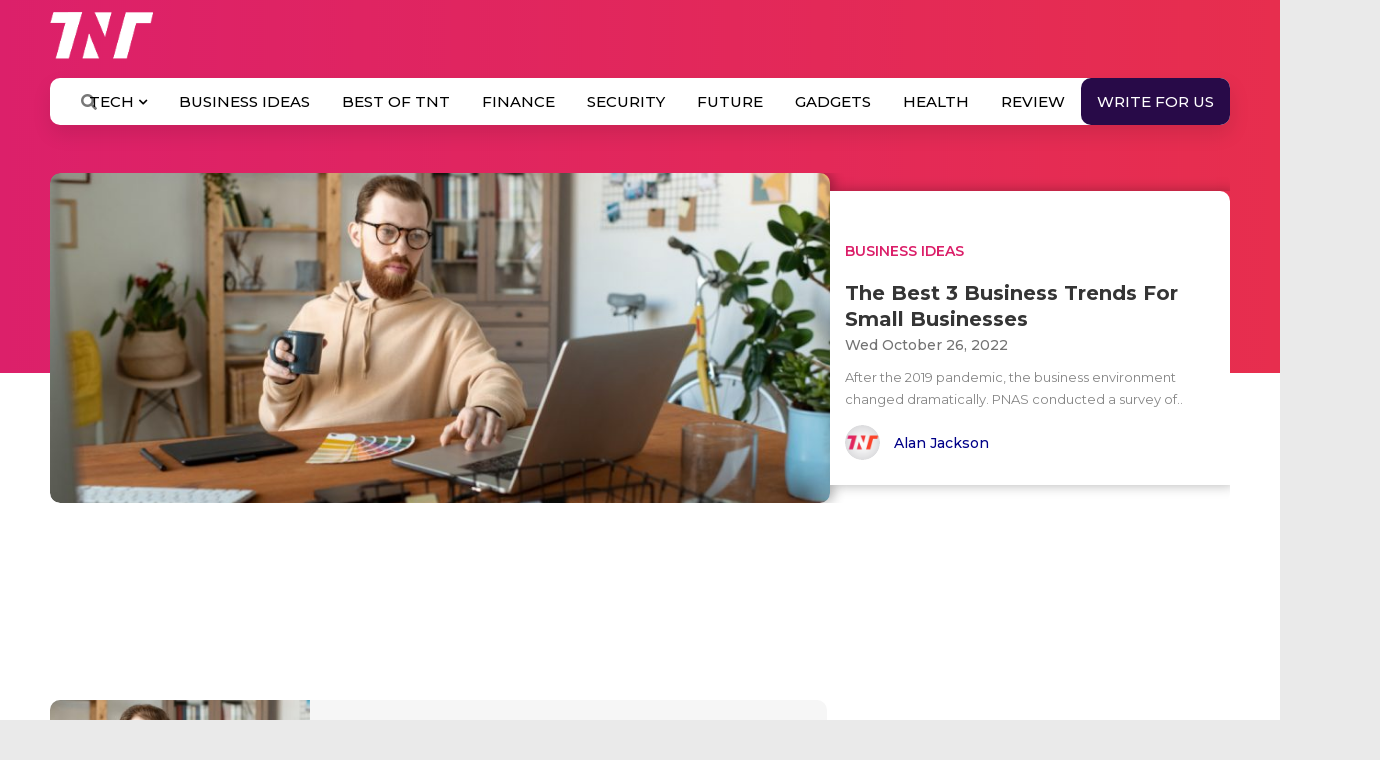

--- FILE ---
content_type: text/html; charset=utf-8
request_url: https://www.google.com/recaptcha/api2/aframe
body_size: 113
content:
<!DOCTYPE HTML><html><head><meta http-equiv="content-type" content="text/html; charset=UTF-8"></head><body><script nonce="dcnCCDqaqBm60CDWsbpdGw">/** Anti-fraud and anti-abuse applications only. See google.com/recaptcha */ try{var clients={'sodar':'https://pagead2.googlesyndication.com/pagead/sodar?'};window.addEventListener("message",function(a){try{if(a.source===window.parent){var b=JSON.parse(a.data);var c=clients[b['id']];if(c){var d=document.createElement('img');d.src=c+b['params']+'&rc='+(localStorage.getItem("rc::a")?sessionStorage.getItem("rc::b"):"");window.document.body.appendChild(d);sessionStorage.setItem("rc::e",parseInt(sessionStorage.getItem("rc::e")||0)+1);localStorage.setItem("rc::h",'1765123798249');}}}catch(b){}});window.parent.postMessage("_grecaptcha_ready", "*");}catch(b){}</script></body></html>